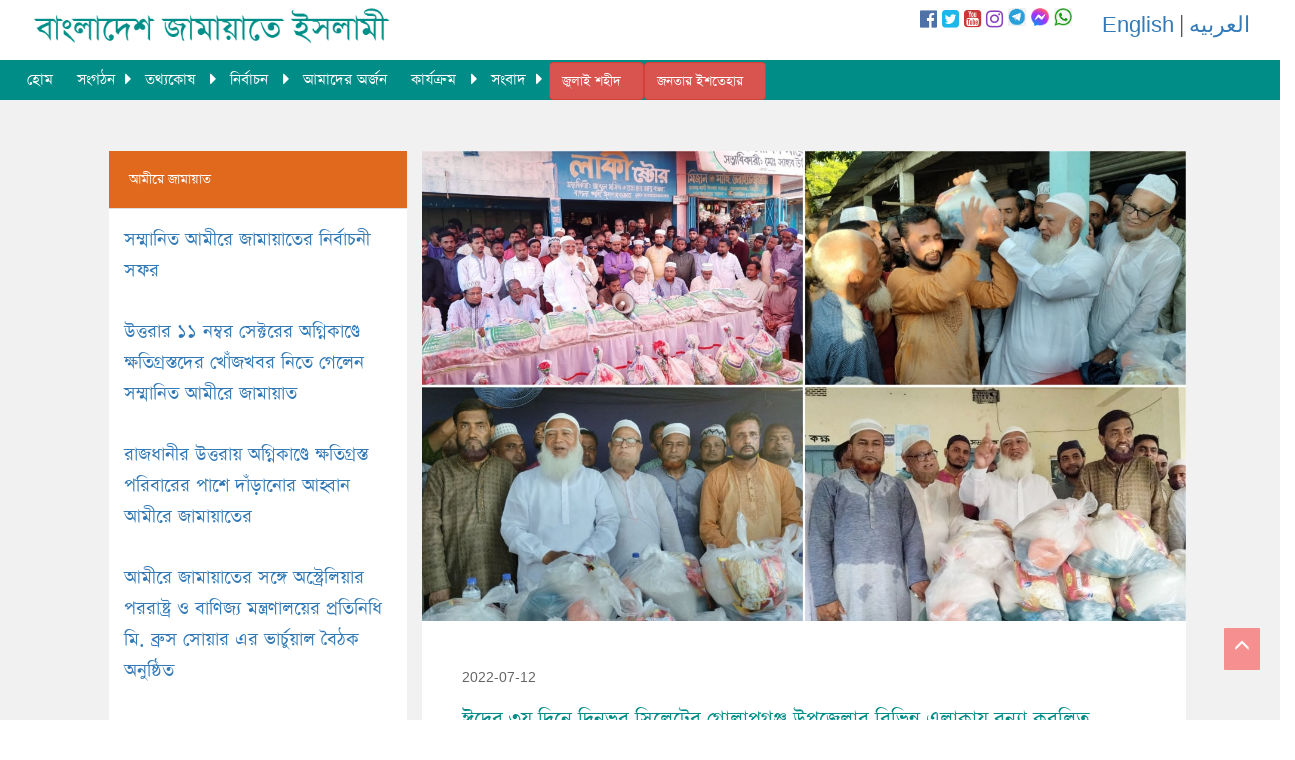

--- FILE ---
content_type: text/html; charset=UTF-8
request_url: https://jamaat-e-islami.org/leadership-details.php?leader=1&article=553
body_size: 9026
content:

<!doctype html>
<html>
<head>
<meta charset="utf-8">
<title>Bangladesh Jamaat-e-Islami</title>
<link rel="icon" type="image/png" sizes="32x32" href="favicon.ico">
<meta name="viewport" content="width=device-width, initial-scale=1, maximum-scale=1, user-scalable=0" />
<script src="//ajax.googleapis.com/ajax/libs/jquery/1.11.1/jquery.min.js"></script>
<script src="https://use.fontawesome.com/71cccbb1f4.js"></script>
<link rel="stylesheet" href="asset/css/menu.css" type="text/css" media="all">
<link rel="stylesheet" href="asset/css/custom.css" type="text/css" media="all">
<link rel="stylesheet" href="asset/css/scrollbar.css" type="text/css" media="all">
<link rel="stylesheet" type="text/css" href="asset/css/javascript.fullPage.css" />
<!--<link rel="stylesheet" href="asset/css/scrollbar.css">-->
<!-- Latest compiled and minified CSS -->
<link rel="stylesheet" href="https://maxcdn.bootstrapcdn.com/bootstrap/3.3.6/css/bootstrap.min.css" integrity="sha384-1q8mTJOASx8j1Au+a5WDVnPi2lkFfwwEAa8hDDdjZlpLegxhjVME1fgjWPGmkzs7" crossorigin="anonymous">
<script type='text/javascript' src='//platform-api.sharethis.com/js/sharethis.js#property=5d53b6094cd0540012f2031c&product=inline-share-buttons' async='async'></script>
<!-- Google tag (gtag.js) -->
<script async src="https://www.googletagmanager.com/gtag/js?id=G-H04CLSMHBV"></script>
<script>
  window.dataLayer = window.dataLayer || [];
  function gtag(){dataLayer.push(arguments);}
  gtag('js', new Date());

  gtag('config', 'G-H04CLSMHBV');
</script>
</head>

<body><div class="row no-margin">
<div id="scroll-to-top"></div>
<div class="col-lg-12" style="background:#fff; height: 60px; position:fixed; z-index:9999; width:100% ">
<div class="col-sm-3 col-xs-6" style="margin-top:7px; width: 400px; height:60px;"><a href="index.php"><img class="img-responsive" src="asset/images/logo.png"></a></div>
<div class="col-sm-6 col-xs-6" style="float:right; padding-top:7px;">
<div style="float:right; margin-top:3px; padding-left:30px;"><a href="http://jamaat-e-islami.org/en">English</a> | <a href="http://jamaat-e-islami.org/arabic">العربيه</a></div>
<div class="col-sm-4 col-xs-12 no-padding" style="float:right;">
<div class="social-top">
<a href="https://facebook.com/BJI.Official" target="_blank"><i class="fa fa-facebook-official" aria-hidden="true" style="color:#4E71A8;"></i></a>
<a href="https://twitter.com/BJI_Official" target="_blank"><i class="fa fa-twitter-square" aria-hidden="true" style="color:#1CB7EB;"></i></a>
<a href="https://youtube.com/bjiofficial" target="_blank"><i class="fa fa-youtube-square" aria-hidden="true" style="color:#CA3737;"></i></a>
<a href="https://www.instagram.com/bji.official" target="_blank"><i class="fa fa-instagram" aria-hidden="true" style="color:#8841BC;"></i></a>
<a href="https://t.me/bjiofficial" target="_blank"><image style="width:18px; height:18px;" src="https://jamaat-e-islami.org/asset/images/telegram.png" alt="telegram" /></a>
<a href="https://m.me/j/AbZdJvRgWegjVmtC/" target="_blank"><image style="width:18px; height:18px;" src="https://jamaat-e-islami.org/asset/images/messenger.png" alt="messenger" /></a>
<a href="https://whatsapp.com/channel/0029VaADXGwFXUue0q89R43P" target="_blank"><image style="width:18px; height:18px;" src="https://jamaat-e-islami.org/asset/images/whatsapp.png" alt="whatsapp" /></a>
</div>
</div>

</div>
</div><!--/12-->
</div><!--/row-->
 
  <div class="row no-margin">
<div class="col-lg-12 col-xs-8" style=" height: 40px; position:fixed; z-index:99999; width:100%; padding-left: 0; padding-right: 0; margin-top:60px; "> 
<nav>
        <label for="drop" class="toggle"><span class="glyphicon glyphicon-align-justify"></span></label>
        <input type="checkbox" id="drop" />
            <ul class="menu">
                <li><a href="index.php">হোম</a></li>
                <li>
                    <!-- First Tier Drop Down -->
                    <label for="drop-1" class="toggle">সংগঠন <span class="glyphicon glyphicon-chevron-down"></span></label>
                    <a href="#">সংগঠন</a>
                    <input type="checkbox" id="drop-1"/>
                        <ul>
        <li class="menucolor1"><a href="category.php?cid=2">পরিচিতি</a><ul>
        <li class="menucolor2"><a href="category.php?cid=7">সংক্ষিপ্ত পরিচিতি</a></li>
        <li class="menucolor2"><a href="category.php?cid=8">গঠনতন্ত্র</a></li>
        <li class="menucolor2"><a href="category.php?cid=9">সংগঠন পদ্ধতি</a></li>
        <li class="menucolor2"><a href="category.php?cid=10">নীতিমালা</a></li>
        <li class="menucolor2"><a href="category.php?cid=11">ইতিহাস-ঐতিহ্য</a></li>
        <li class="menucolor2"><a href="category.php?cid=12">পরিচিতিমূলক নিবন্ধ</a></li></ul></li>
        <li class="menucolor1"><a href="parent-category.php?pid=3">সাংগঠনিক স্তর</a><ul>
        <li class="menucolor2"><a href="category.php?cid=13">কেন্দ্রীয় সংগঠন</a><ul>
        <li class="menucolor3"><a href="category.php?cid=23">জাতীয় কাউন্সিল </a></li>
        <li class="menucolor3"><a href="leadership.php?leader=1">আমীরে জামায়াত </a><ul>
        <li class="menucolor4"><a href="category.php?cid=28">নির্বাচন পদ্ধতি</a></li>
        <li class="menucolor4"><a href="category.php?cid=29">জীবন বৃত্তান্ত</a></li>
        <li class="menucolor4"><a href="category.php?cid=30">বক্তব্য</a></li>
        <li class="menucolor4"><a href="category.php?cid=31">বিবৃতি/বাণী </a></li>
        <li class="menucolor4"><a href="category.php?cid=32">অবদান</a><ul>
        <li class="menucolor5"><a href="category.php?cid=35">জাতীয় ক্ষেত্রে</a><ul>
        <li class="menucolor6"><a href="category.php?cid=37">সরকার পরিচালনায় </a></li>
        <li class="menucolor6"><a href="category.php?cid=38">জনপ্রতিনিধি হিসেবে </a></li>
        <li class="menucolor6"><a href="category.php?cid=39">গণতান্ত্রিক আন্দোলনে</a></li></ul></li>
        <li class="menucolor5"><a href="category.php?cid=36">আন্তর্জাতিক পরিমণ্ডলে</a></li></ul></li>
        <li class="menucolor4"><a href="category.php?cid=33">সামাজিক কার্যক্রম</a></li>
        <li class="menucolor4"><a href="category.php?cid=34">প্রকাশনা</a></li></ul></li>
        <li class="menucolor3"><a href="category.php?cid=25">কেন্দ্রীয় মজলিসে শূরা</a></li>
        <li class="menucolor3"><a href="category.php?cid=26">কেন্দ্রীয় কর্মপরিষদ</a></li>
        <li class="menucolor3"><a href="category.php?cid=27">কেন্দ্রীয় নির্বাহী পরিষদ</a></li>
        <li class="menucolor3"><a href="category.php?cid=90">অন্যান্য নেতৃত্ব </a></li></ul></li>
        <li class="menucolor2"><a href="category.php?cid=14">জেলা/মহানগরী সংগঠন </a></li>
        <li class="menucolor2"><a href="category.php?cid=15">উপজেলা/থানা সংগঠন </a></li>
        <li class="menucolor2"><a href="category.php?cid=16">পৌরসভা/ইউনিয়ন/ওয়ার্ড সংগঠন</a></li>
        <li class="menucolor2"><a href="category.php?cid=18">মহিলা বিভাগ</a><ul>
        <li class="menucolor3"><a href="category.php?cid=40">স্তর</a></li>
        <li class="menucolor3"><a href="category.php?cid=41">কার্যক্রম</a></li></ul></li>
        <li class="menucolor2"><a href="category.php?cid=19">জাতীয় ও আন্তর্জাতিক</a></li></ul></li>
        <li class="menucolor1"><a href="category.php?cid=87">ভিন্ন ধর্মাবলম্বী</a></li></ul>                </li>
                <li>
                    <!-- First Tier Drop Down -->
                    <label for="drop-4" class="toggle">তথ্যকোষ <span class="glyphicon glyphicon-chevron-down"></span></label>
                    <a href="#">তথ্যকোষ </a>
                    <input type="checkbox" id="drop-4"/>
                        <ul>
        <li class="menucolor1"><a href="category.php?cid=42">কথিত যুদ্ধাপরাধ ইস্যূ</a></li>
        <li class="menucolor1"><a href="category.php?cid=43">প্রবন্ধ</a></li>
        <li class="menucolor1"><a href="special-article.php">বিশেষ প্রতিবেদন</a><ul>
        <li class="menucolor2"><a href="category.php?cid=53">আওয়ামী দুঃশাসন</a></li>
        <li class="menucolor2"><a href="category.php?cid=54">রক্তাক্ত ২৮ শে অক্টোবর</a></li>
        <li class="menucolor2"><a href="category.php?cid=55">সংসদে জামায়াতের ভূমিকা</a></li></ul></li>
        <li class="menucolor1"><a href="publication.php">প্রকাশনা </a><ul>
        <li class="menucolor2"><a href="category.php?cid=56">স্মারক</a></li>
        <li class="menucolor2"><a href="category.php?cid=57">বুকলেট/লিফলেট  </a></li>
        <li class="menucolor2"><a href="category.php?cid=58">বই</a></li>
        <li class="menucolor2"><a href="category.php?cid=59">পোস্টার</a></li></ul></li>
        <li class="menucolor1"><a href="category.php?cid=46">ডকুমেন্টারি </a></li>
        <li class="menucolor1"><a href="photo-gallery.php">গ্যালারী</a><ul>
        <li class="menucolor2"><a href="photo-gallery.php">ছবি গ্যালারী</a></li>
        <li class="menucolor2"><a href="video-gallery.php">ভিডিও গ্যালারী</a></li></ul></li>
        <li class="menucolor1"><a href="category.php?cid=49">শহীদ প্রোফাইল</a></li>
        <li class="menucolor1"><a href="category.php?cid=50">মজলুমের আহাজারি</a></li>
        <li class="menucolor1"><a href="memories.php">স্মরণীয় বরণীয়</a><ul>
        <li class="menucolor2"><a href="category.php?cid=62">বাংলাদেশ</a></li>
        <li class="menucolor2"><a href="category.php?cid=63">বহিঃ বিশ্ব </a></li></ul></li>
        <li class="menucolor1"><a href="publication.php">ডাউনলোড</a><ul>
        <li class="menucolor2"><a href="publication-category.php?category=9">স্মারক</a></li>
        <li class="menucolor2"><a href="category.php?cid=69">বুকলেট/লিফলেট </a></li>
        <li class="menucolor2"><a href="category.php?cid=70">বই</a></li>
        <li class="menucolor2"><a href="category.php?cid=71">ফরম</a></li>
        <li class="menucolor2"><a href="category.php?cid=72">পোস্টার</a></li>
        <li class="menucolor2"><a href="publication-category.php?category=4">রুকন সিলেবাস</a></li></ul></li></ul>                </li>
                <li>
                    <!-- First Tier Drop Down -->
                    <label for="drop-5" class="toggle">নির্বাচন <span class="glyphicon glyphicon-chevron-down"></span></label>
                    <a href="#">নির্বাচন </a>
                    <input type="checkbox" id="drop-5"/>
                        <ul>
        <li class="menucolor1"><a href="category.php?cid=73">জাতীয় নির্বাচন</a></li>
        <li class="menucolor1"><a href="category.php?cid=74">স্থানীয় নির্বাচন</a></li>
        <li class="menucolor1"><a href="category.php?cid=75">নির্বাচনী প্রকাশনা</a></li>
        <li class="menucolor1"><a href="category.php?cid=76">অভ্যন্তরীণ নির্বাচন</a></li></ul>                </li>
                <li><a href="category.php?cid=88">আমাদের অর্জন</a></li>
                <li>
                    <!-- First Tier Drop Down -->
                    <label for="drop-6" class="toggle">কার্যক্রম <span class="glyphicon glyphicon-chevron-down"></span></label>
                    <a href="#">কার্যক্রম </a>
                    <input type="checkbox" id="drop-6"/>
                        <ul>
        <li class="menucolor1"><a href="category.php?cid=77">দাওয়াতী কার্যক্রম</a></li>
        <li class="menucolor1"><a href="category.php?cid=78">সমাজ কল্যাণমূলক </a></li>
        <li class="menucolor1"><a href="category.php?cid=79">তারবিয়াত</a></li>
        <li class="menucolor1"><a href="category.php?cid=80">রাজনৈতিক</a></li>
        <li class="menucolor1"><a href="category.php?cid=81">শিক্ষা</a></li>
        <li class="menucolor1"><a href="category.php?cid=82">স্বাস্থ্য সেবামূলক</a></li>
        <li class="menucolor1"><a href="category.php?cid=83">শ্রমিক কল্যাণমূলক</a></li>
        <li class="menucolor1"><a href="category.php?cid=84">সাংস্কৃতিক</a></li>
        <li class="menucolor1"><a href="category.php?cid=85">কৃষি উন্নয়নমূলক</a></li>
        <li class="menucolor1"><a href="category.php?cid=86">যুব ও ক্রীড়া</a></li>
        <li class="menucolor1"><a href="category.php?cid=91">আন্তর্জাতিক</a></li></ul>                </li>
                
                <li>
                    <!-- First Tier Drop Down -->
                    <label for="drop-7" class="toggle">সংবাদ <span class="glyphicon glyphicon-chevron-down"></span></label>
                    <a href="#">সংবাদ</a>
                    <input type="checkbox" id="drop-7"/>
                        <ul>
                            <li><a href="all-news.php">সর্বশেষ সংবাদ</a></li>
                                                    <li><a href="news-category.php?category=2">বিজ্ঞপ্তি</a></li>
                                                <li><a href="news-category.php?category=3">বিবৃতি</a></li>
                                                <li><a href="news-category.php?category=4">বাণী</a></li>
                                                <li><a href="news-category.php?category=5">চলিত বিষয়</a></li>
                                                <li><a href="http://jamaat-e-islami.org/previous/" target="_blank">আর্কাইভ</a></li>
                        </ul>
                </li>
                <li>
                    <a type="button" class="btn btn-danger" style="margin-top:2px; font-size:16px; text-align:center;" href="https://julyshohid.com/">জুলাই শহীদ</a>
                </li>
                <li>
                    <a type="button" class="btn btn-danger" style="margin-top:2px; font-size:16px; text-align:center;" href="https://www.janatarishtehar.org/">জনতার ইশতেহার</a>
                </li>
            </ul>
        </nav>
        </div>
        </div>

<div class="container-fluid">
<div class="row">
<div class="col-sm-12 no-padding">
<ol class="breadcrumb leader">
  <li><a href="index.php">মূলপাতা</a></li>
  <li><a href="leadership-category.php">নেতৃত্ব</a></li>
  <li><a href="leadership.php?leader=1">আমীরে জামায়াত</a></li>
    <li class="active">ঈদের ৩য় দিনে দিনভর সিলেটের গোলাপগঞ্জ উপজেলার বিভিন্ন এলাকায় বন্যা কবলিত মানুষের মাঝে আমীরে জামায়াতের খাদ্য ও উপহার সামগ্রী বিতরণ</li>
</ol>
</div><!--/12-->
</div><!--/row-->
</div><!--/container-->
<div class="row" style="background:#f1f1f1;">
<div class="col-sm-12 no-padding" style="padding-top:150px;">
<div class="col-sm-3 col-sm-offset-1">
  <div class="panel panel-default">
  <div class="panel-heading">
    <h3 class="panel-title">আমীরে জামায়াত</h3>
  </div>
    <div class="panel-body">
    <a href="leadership-details.php?leader=1&article=1207">সম্মানিত আমীরে জামায়াতের নির্বাচনী সফর</a>
  </div>
    <div class="panel-body">
    <a href="leadership-details.php?leader=1&article=1206">উত্তরার ১১ নম্বর সেক্টরের অগ্নিকাণ্ডে ক্ষতিগ্রস্তদের খোঁজখবর নিতে গেলেন সম্মানিত আমীরে জামায়াত</a>
  </div>
    <div class="panel-body">
    <a href="leadership-details.php?leader=1&article=1205">রাজধানীর উত্তরায় অগ্নিকাণ্ডে ক্ষতিগ্রস্ত পরিবারের পাশে দাঁড়ানোর আহ্বান আমীরে জামায়াতের</a>
  </div>
    <div class="panel-body">
    <a href="leadership-details.php?leader=1&article=1204">আমীরে জামায়াতের সঙ্গে অস্ট্রেলিয়ার পররাষ্ট্র ও বাণিজ্য মন্ত্রণালয়ের প্রতিনিধি মি. ব্রুস সোয়ার এর ভার্চুয়াল বৈঠক অনুষ্ঠিত</a>
  </div>
    <div class="panel-body">
    <a href="leadership-details.php?leader=1&article=1203">আমীরে জামায়াতের সঙ্গে যুক্তরাষ্ট্রের বাণিজ্য প্রতিনিধি জেমিসন গ্রিয়ারের ভার্চুয়াল বৈঠক অনুষ্ঠিত</a>
  </div>
    <div class="panel-body">
    <a href="leadership-details.php?leader=1&article=1202">আমীরে জামায়াতের সঙ্গে মার্কিন শিক্ষাবিদ ড. গর্ডন ক্লিংগেনশমিট-এর নেতৃত্বে খ্রিষ্টান সম্প্রদায়ের একটি উচ্চ পর্যায়ের প্রতিনিধি দলের সৌজন্য সাক্ষাৎ</a>
  </div>
    <div class="panel-body">
    <a href="leadership-details.php?leader=1&article=1201">আমীরে জামায়াতের সঙ্গে ঢাকাস্থ জার্মান রাষ্ট্রদূতের সৌজন্য সাক্ষাৎ</a>
  </div>
    <div class="panel-body">
    <a href="leadership-details.php?leader=1&article=1200">আমীরে জামায়াতের সঙ্গে ইউরোপীয় ইউনিয়নের (ইইউ) নির্বাচন পর্যবেক্ষণ মিশনের প্রধান পর্যবেক্ষক ও ইউরোপীয় পার্লামেন্টের সদস্য ইভারস আইজাবস এর সৌজন্য সাক্ষাৎ</a>
  </div>
    <div class="panel-body">
    <a href="leadership-details.php?leader=1&article=1199">আমীরে জামায়াত ডা. শফিকুর রহমানের সঙ্গে চীনা রাষ্ট্রদূত মি. ইয়াও ওয়েনের সৌজন্য সাক্ষাৎ</a>
  </div>
    <div class="panel-body">
    <a href="leadership-details.php?leader=1&article=1198">আমীরে জামায়াতের সঙ্গে মার্কিন যুক্তরাষ্ট্রের সাবেক আন্ডার সেক্রেটারি মি. অ্যালবার্ট টি. গম্বিস-এর সৌজন্য সাক্ষাৎ অনুষ্ঠিত</a>
  </div>
    <div class="panel-body">
    <a href="leadership-details.php?leader=1&article=1197">প্রথিতযশা শিক্ষাবিদ অধ্যাপক ড. মুহাম্মদ আতাউর রহমান বিশ্বাসের ইন্তিকালে গভীর শোক প্রকাশ</a>
  </div>
    <div class="panel-body">
    <a href="leadership-details.php?leader=1&article=1196">আমীরে জামায়াত এর সঙ্গে ইউরোপীয় এক্সটার্নাল অ্যাকশন সার্ভিসের এশিয়া ও প্রশান্ত মহাসাগরীয় বিভাগের পরিচালক পাওলা পাম্পালোনির সৌজন্য সাক্ষাৎ</a>
  </div>
    <div class="panel-body">
    <a href="leadership-details.php?leader=1&article=1195">আমীরে জামায়াতের সঙ্গে ঢাকা বিশ্ববিদ্যালয়ের ভিসি অধ্যাপক ড. নিয়াজ আহমেদ খান এর সৌজন্য সাক্ষাৎ</a>
  </div>
    <div class="panel-body">
    <a href="leadership-details.php?leader=1&article=1194">বাংলাদেশকে কোনো ধরনের চক্রান্ত, ষড়যন্ত্র বা কোনো গোষ্ঠীর হাতে জিম্মি হতে দেয়া যাবে না</a>
  </div>
    <div class="panel-body">
    <a href="leadership-details.php?leader=1&article=1193">মুহাদ্দিস আবু নসর আশরাফীর পিতা শাইখুল হাদীস মাওলানা ফজলুল করিম এর ইন্তিকালে গভীর শোক প্রকাশ</a>
  </div>
    <div class="panel-body">
    <a href="leadership-details.php?leader=1&article=1192">জাতীয় ঐক্যের মাধ্যমেই কল্যাণকর রাষ্ট্র প্রতিষ্ঠা সম্ভব</a>
  </div>
    <div class="panel-body">
    <a href="leadership-details.php?leader=1&article=1191">বিএনপির ভারপ্রাপ্ত চেয়ারম্যান জনাব তারেক রহমান ও তাঁর শোক-সন্তপ্ত পরিবারবর্গকে সমবেদনা জানাতে গুলশান কার্যালয়ে আমীরে জামায়াত</a>
  </div>
    <div class="panel-body">
    <a href="leadership-details.php?leader=1&article=1190">বিএনপি চেয়ারপারসন বেগম খালেদা জিয়ার জানাযায় আমীরে জামায়াতের অংশগ্রহণ</a>
  </div>
    <div class="panel-body">
    <a href="leadership-details.php?leader=1&article=1189">জুলাই যোদ্ধা শফিকুল ইসলামের ইন্তিকালে আমীরে জামায়াতের গভীর শোক প্রকাশ</a>
  </div>
    <div class="panel-body">
    <a href="leadership-details.php?leader=1&article=1188">মিথ্যা আশ্বাস নয়, বাস্তবায়নযোগ্য পরিকল্পনাই জাতির সামনে তুলে ধরবে জামায়াতে ইসলামী</a>
  </div>
  </div><!--/panel-->
</div><!--/4-->
<div class="col-sm-7 no-padding" style="background:#fff; border-bottom:5px solid #008C87; margin-bottom:40px;">
  <img class="img-responsive" src="leadership_image/l/553_Kolas.jpg">
  <div style="padding:40px; overflow:hidden;">
  <h5><span class="latest-date">2022-07-12</span></h5>
    <h3 style="color:#008C87;">ঈদের ৩য় দিনে দিনভর সিলেটের গোলাপগঞ্জ উপজেলার বিভিন্ন এলাকায় বন্যা কবলিত মানুষের মাঝে আমীরে জামায়াতের খাদ্য ও উপহার সামগ্রী বিতরণ</h3>
  <h4 style="color:#982E2F">-ডা. শফিকুর রহমান  <h4>  <div class="details"><p>বাংলাদেশ জামায়াতে ইসলামীর আমীর ডাঃ শফিকুর রহমান বলেন, জাতির এই কঠিন ক্রান্তিকালে মানুশের পাশে দাঁড়ানো আমাদের ঈমানী দায়িত্ব। সারা বাংলাদেশের মানুষের হক্ব আমার উপরে আছে কিন্তু আপনাদের এলাকার মানুষ হওয়ার কারণে আপনাদের হক্ব আমার উপরে আরেকটু বেশি। এমন একটি ভয়াবহ পরিস্থিতিতে আমরা লক্ষ্য করেছি, মায়ের বুক থেকে শিশু বন্যার পানিতে ডুবে মারা গেছে। আমরা যখন সে মায়ের কাছে গিয়েছি, ছেলে হারা মায়ের কষ্ট আমরা দেখেছি। এই ছেলের উসিলায় মহান আল্লাহ যেন আমাদেরকে ক্ষমা করে দেন। বন্যার এই তান্ডব এক সপ্তাহের উপরে চলেছে। কারো ঘরের ছাউনির উপর দিয়ে পানি গড়িয়েছে, কারো ঘরে হাঁটুপানি, আবার কারো ঘরে কোমর পানি। এ এক ভয়াবহ দৃশ্য। এ সময় মানুষ প্রাণপনে খুঁজেছে একটু নিরাপদ আশ্রয় পাওয়ার জন্য। মানুষ নৌকার খুজে দিশেহারা হয়ে গিয়েছিলো। দৃশ্যটি এরকম ছিল যে, সারা সুনামগঞ্জ একটি সাগর আর গ্রামগুলো তার উপরে একেকটি কচুরিপানা। কেউ কাঁদছে তার সঙ্গী হারিয়ে, কেউ বাবা হারিয়ে, কেউ মা হারিয়ে, কেউ বোন হারিয়ে, দাদা হারিয়ে ভাই হারিয়ে স্বামীকে হারিয়ে। নিজের আপনজন কি করে বাঁচবে এই চিন্তায় অস্থির। তাদের মুখের দিকে তাকানো যায় না। এখানে কাউকে গরীব-মিসকিন ভাবার সুযোগ নেই। আপনারা আমাদের ভাই-বোন। কে কোন ধর্মের, কোন বর্ণের, কোন জাতের, এটা কোন বিষয় না, সবাই এখানে বিপদগ্রস্ত বন্যাদুর্গত মানুষ। বিপদ শুধু মুসলমানদের জন্য এখানে আসেনি সবার জন্যই এসেছে। বিপদ আসার পরে যারা মানুষের মধ্যে তারতম্য করে, ভাগবাটোয়ারা করে বিভেদ সৃষ্টি করে, এরা মানুষের পর্যায়ে পড়ে না। এদের আচরণ চতুষ্পদ জন্তুর মত। এমন একটি ভয়াবহ পরিস্থিতিতে আমাদের দেশের সরকারের উচিত ছিলো, সবকিছু নিয়ে ঝাঁপিয়ে পড়ার। কিন্তু আমরা সেরকম কোন তৎপরতা লক্ষ্য করি নাই। আমরা বিপদগ্রস্ত মানুষের সাথে তখন তাৎক্ষণিকভাবে যোগাযোগ করতে পারিনি, কিন্তু আমাদের সর্বোচ্চ চেষ্টা ছিলো যোগাযোগ করার। কিছু সময় পরে হলেও আমরা বিভিন্ন উপায়ে মানুষের পাশে এসে দাড়িয়েছি। কারণ আমাদের কাছে তাৎক্ষণিক যোগাযোগ করার মতো হেলিকপ্টার ছিল না, স্পীডবোট ছিলো না। কিন্তু জনগণের ট্যাক্সের টাকায় কারো কারো হাতে সেসব উন্নত যোগাযোগ মাধ্যম ছিলো, কিন্তু তারা সেভাবে যোগাযোগ করেননি। বাংলাদেশে ক্যাবিনেট আছে, সেখানে দুর্যোগ ব্যবস্থাপনা মন্ত্রণালয় আছে, দায়িত্বরত একজন মন্ত্রী আছেন, তিনি কেন এই দুর্দশাগ্রস্ত বিপদগ্রস্ত বন্যা দুর্গত মানুষদের খোঁজ-খবর নিলেন না, সেখানে পরিদর্শন করলেন না, মানুষের পাশে দাঁড়ালেন না? আমরা এমন একটি দেশ চাই, যেখানে মানুষ নিরাপদে থাকবে, সন্ত্রাসীদের ভয়ে ছেলে-মেয়েরা ভীতসন্ত্রস্থ হবে না। হে আল্লাহ! আপনি আমাদেরকে শক্তি দিন, আমরা যেন এমন একটি দেশ গড়তে পারি। আমরা মহান আল্লাহর কাছে বলি আপনি আমাদেরকে ব্যর্থ করবেন না।</p>
<p>তিনি ১২ জুলাই মঙ্গলবার সিলেট জেলার গোলাপগঞ্জ উপজেলার বিভিন্ন এলাকায় বন্যা কবলিত মানুষের মাঝে খাদ্য ও বিভিন্ন উপহার সামগ্রী বিতরণকালে প্রধান অতিথির বক্তব্যে উপরোক্ত কথা বলেন।</p>
<p>আমীরে জামায়াত গতকাল ঈদের ৩য় দিনের মতো দিনভর সিলেট জেলার গোলাপগঞ্জ উপজেলার বাদেপাশা ইউনিয়নে বাগলাবাজার, এরপর শরীফগঞ্জ ইউনিয়নের মেহেরপুরবাজার এবং শরীফগঞ্জবাজার, ভাদেশ্বর ইউনিয়নের মীরগঞ্জবাজার ও খুমিয়া এলাকায় বন্যা কবলিত মানুষের সাথে ঈদের কুশল বিনিময় ও তাদের মাঝে খাদ্য এবং বিভিন্ন উপহার সামগ্রী বিতরণ করেন।</p>
<p>এ সময় আমীরে জামায়াতের সাথে উপস্থিত ছিলেন কেন্দ্রীয় নির্বাহী পরিষদ সদস্য ও ঢাকা মহানগরী উত্তরে আমীর জনাব মুহাম্মদ সেলিম উদ্দিন, কেন্দ্রীয় মজলিসে শুরা সদস্য ও সিলেট জেলা দক্ষিণের আমীর অধ্যক্ষ আব্দুল হান্নান, কেন্দ্রীয় মজলিসে শুরা সদস্য ও সিলেট মহানগরীর নায়েবে আমীর মাওলানা সোহেল আহমেদ, শ্রমিক কল্যাণ ফেডারেশন সিলেট জেলার সহ-সভাপতি জনাব পেয়ার উদ্দিন আহমেদ, সিলেট জেলা দক্ষিণের সেক্রেটারি জনাব নজরুল ইসলাম, সহকারী সেক্রেটারি ও সাবেক উপজেলা চেয়ারম্যান জনাব হাফিজ নাজমুল ইসলাম, বাংলাদেশ ইসলামী ছাত্রশিবির সিলেট জেলা পূর্বের সভাপতি জনাব মুহিবুল্লাহ, গোলাপগঞ্জ উপজেলা আমীর মাওলানা জমির উদ্দিন, সেক্রেটারি আব্দুল আজিজ জামাল, বাদেপাশা ইউনিয়নের সাবেক চেয়ারম্যান প্রফেসরর রেহান উদ্দিন রায়হান, গোলাপগঞ্জ উপজেলার শুরা ও কর্মপরিষদ সদস্য মাস্টার নুরুল হক, উপজেলা সহকারী সেক্রেটারি এহতেশামুল আলম জাকারিয়া, বাদেপাশা ইউনিয়ন পরিষদের চেয়ারম্যান প্রভাষক জাহিদ হোসাইন, বাদেপাশা ইউনিয়ন সভাপতি জনাব এ এইচ এম ফখর উদ্দিন, সিলেট জেলার বারের আইনজীবি এডভোকেট আজিম উদ্দিন, জনাব আতিকুর রহমানসহ জামায়াতে ইসলামী ও ইসলামী ছাত্রশিবিরের জেলা/উপজেলা পর্যায়ের বিভিন্ন নেতৃবৃন্দ।</p>
<p>উপস্থিত জনতার উদ্দেশে আমীরে জামায়াত বলেন, আমরা এদেশে এমন শাসক চাই, যিনি দিনের বেলা দায়িত্ব পালন করে রাতের বেলায় আরামের ঘুম হারাম করে মহান আল্লাহর কাছে সাহায্য চাইবে, যাতে করে এই জমিনকে আল্লাহ তায়ালা উর্বর করে দেন, দায়িত্বকে সহজ করে দেন। এমন শাসক শুধু জামায়াতে ইসলামীর দরকার নয়, দেশের ১৮ কোটি মানুষেরই দরকার। এই দায়িত্ব পালন করতে গিয়ে আমাদের নেতৃবৃন্দকে ফাঁসিতে ঝুলানো হয়েছে, আমাদের ভাইদের গুম করা হয়েছে, খুন করা হয়েছে, অনেককে নির্যাতনের মাধ্যমে চোখ অন্ধ করে দেওয়া হয়েছে। আমি কথা দিচ্ছি, এ দায়িত্ব পালনে জামায়াতে ইসলামী কখনো আপনাদেরকে ছেড়ে যাবে না। আমরা যে দেশকে ভালোবাসি, আমরা আমাদের সীমান্তের এক ইঞ্চি মাটি কাউকে ছেড়ে দেবো না। প্রয়োজনে আমরা জীবন দিব। আমরা বলি ঘুষ, দুর্নীতি, স্বজনপ্রীতি এগুলো আমরা দেখতে চাই না, এগুলো বলাই আমাদের অপরাধ। তাই আগামী দিনে সকল অন্যায়-অত্যাচারের জবাব আমরা ইসলাম প্রতিষ্ঠার মাধ্যমে দিব ইনশাআল্লাহ।</p></div>
  </div>
</div><!--/7-->
</div><!--/12-->
</div><!--/row-->
<!-- FOOTER -->

<div class="row footer">
<div class="col-sm-12 no-padding">
<div class="col-sm-10 col-sm-offset-1">
  <div class="col-sm-8 col-sm-offset-2" style="margin-bottom:10px; margin-top:100px;">
    <div class="social-bottom">
<a href="https://facebook.com/BJI.Official" target="_blank"><i class="fa fa-facebook-official" aria-hidden="true" ></i></a>
<a href="https://twitter.com/BJI_Official" target="_blank"><i class="fa fa-twitter-square" aria-hidden="true"></i></a>
<a href="https://youtube.com/bjiofficial" target="_blank"><i class="fa fa-youtube-square" aria-hidden="true" ></i></a>
<a href="https://www.instagram.com/bji.official" target="_blank"><i class="fa fa-instagram" aria-hidden="true"></i></a>
<a href="https://t.me/bjiofficial" target="_blank"><img style="width:50px; height:50px;" src="https://jamaat-e-islami.org/asset/images/telegram-footer.png" alt="telegram"/></a>
<a href="https://whatsapp.com/channel/0029VaADXGwFXUue0q89R43P" target="_blank"><img style="width:50px; height:50px;" src="https://jamaat-e-islami.org/asset/images/whatsapp-footer.png" alt="telegram"/></a>
<a href="https://m.me/j/AbZdJvRgWegjVmtC/" target="_blank"><img style="width:50px; height:50px;" src="https://jamaat-e-islami.org/asset/images/messenger-footer.png" alt="telegram"/></a>
</div>
  </div><!--/8-->
  <div class="col-sm-6 col-xs-6" style="border-right:1px solid #fff;">
  <h3 style="color:#fff; margin-left:15px; margin-top:0;">বাংলাদেশ জামায়াতে ইসলামী</h3>
    <div class="col-sm-4 col-xs-6">
      <dl>
        <dt>সংগঠন</dt>
        <dd><a href="category.php?cid=2">পরিচিতি</a></dd>
        <dd><a href="parent-category.php?pid=3">সাংগঠনিক স্তর</a></dd>
        <dd><a href="category.php?cid=87">ভিন্ন ধর্মাবলম্বি</a></dd>
      </dl>
      <dl>
        <dt>নেতৃত্ব</dt>
        <dd><a href="leadership.php?leader=1">আমীরে জামায়াত</a></dd>
      </dl>
      <dl>
        <dt>সংবাদ</dt>
        <dd><a href="news-category.php?category=1">সর্বশেষ</a></dd>
        <dd><a href="news-category.php?category=2">বিজ্ঞপ্তি</a></dd>
        <dd><a href="news-category.php?category=3">বিবৃতি</a></dd>
        <dd><a href="news-category.php?category=4">বানী</a></dd>
        <dd><a href="news-category.php?category=5">চলিত বিষয়</a></dd>
      </dl>
    </div><!--/4-->
      <div class="col-sm-4 col-xs-6">
        <dl>
          <dt>কার্যক্রম</dt>
          <dd><a href="category.php?cid=77">দাওয়াতী কার্যক্রম</a></dd>
          <dd><a href="category.php?cid=78">সমাজ কল্যাণ মূলক</a></dd>
          <dd><a href="category.php?cid=79">তারবিয়াত</a></dd>
          <dd><a href="category.php?cid=80">রাজনৈতিক</a></dd>
          <dd><a href="category.php?cid=81">শিক্ষা</a></dd>
          <dd><a href="category.php?cid=82">স্বাস্থ্য সেবা মূলক</a></dd>
          <dd><a href="category.php?cid=83">শ্রমিক কল্যাণ মূলক</a></dd>
          <dd><a href="category.php?cid=84">সাংস্কৃতিক</a></dd>
          <dd><a href="category.php?cid=85">কৃষি উন্নয়নমূলক</a></dd>
          <dd><a href="category.php?cid=86">যুব ও ক্রীড়া</a></dd>
          <dd><a href="category.php?cid=91">আন্তর্জাতিক</a></dd>
        </dl>
      </div><!--/6-->
      <div class="col-sm-4 col-xs-6">
        <dl>
          <dt>তথ্যকোষ</dt>
          <dd><a href="special-article.php">প্রতিবেদন</a></dd>
          <dd><a href="publication.php">প্রকাশনা</a></dd>
          <dd><a href="memories.php">স্মরণীয় বরণীয়</a></dd>
          <dd><a href="photo-gallery.php">গ্যালারী</a></dd>
        </dl>
        <dl>
          <dt>নির্বাচন</dt>
          <dd><a href="category.php?cid=73">জাতীয় নির্বাচন</a></dd>
          <dd><a href="category.php?cid=74">স্থানীয় নির্বাচন</a></dd>
          <dd><a href="category.php?cid=75">নির্বাচনী প্রকাশনা</a></dd>
          <dd><a href="category.php?cid=76">অভ্যন্তরীন নির্বাচন</a></dd>
        </dl>
      </div><!--/6-->
   
  </div><!--/6-->
  <div class="col-sm-4 col-xs-6">
        <div class="form-group has-success has-feedback">
        <form action="search.php" method="POST" class="form-inline">
          <input type="text" name="searchTxt" class="form-control" placeholder="অনুসন্ধান">
          <button type="submit" name="searchBtn" class="btn btn-default">অনুসন্ধান</button>
        </form>
        </div>
        <div class="row" style="margin-top: 20px;">
<form action="" method="POST"> 
    <div class="col-sm-3">
    <select name="day" class="form-control input-sm" required>
        <option selected="selected">দিন</option>
        <option value="1">১</option><option value="2">২</option><option value="3">৩</option><option value="4">৪</option><option value="5">৫</option><option value="6">৬</option><option value="7">৭</option><option value="8">৮</option><option value="9">৯</option><option value="10">১০</option><option value="11">১১</option><option value="12">১২</option><option value="13">১৩</option><option value="14">১৪</option><option value="15">১৫</option><option value="16">১৬</option><option value="17">১৭</option><option value="18">১৮</option><option value="19">১৯</option><option value="20">২০</option><option value="21">২১</option><option value="22">২২</option><option value="23">২৩</option><option value="24">২৪</option><option value="25">২৫</option><option value="26">২৬</option><option value="27">২৭</option><option value="28">২৮</option><option value="29">২৯</option><option value="30">৩০</option><option value="31">৩১</option>    </select>
    </div>
    <div class="col-sm-3">
    <select name="month" class="form-control input-sm" required>
        <option>মাস</option>
        <option value="01">জানুয়ারি</option>
        <option value="02">ফেব্রুয়ারি</option>
        <option value="03">মার্চ</option>
        <option value="04">এপ্রিল</option>
        <option value="05">মে</option>
        <option value="06">জুন</option>
        <option value="07">জুলাই</option>
        <option value="08">আগস্ট</option>
        <option value="09">সেপ্টেম্বর</option>
        <option value="10">অক্টোবর</option>
        <option value="11">নভেম্বর</option>
        <option value="12">ডিসেম্বর</option>
    </select>
    </div>
    <div class="col-sm-3">
    <select name="year" class="form-control input-sm" required>
        <option>বছর</option>
        <option value="2016">২০১৬</option><option value="2017">২০১৭</option><option value="2018">২০১৮</option><option value="2019">২০১৯</option><option value="2020">২০২০</option><option value="2021">২০২১</option><option value="2022">২০২২</option><option value="2023">২০২৩</option><option value="2024">২০২৪</option><option value="2025">২০২৫</option><option value="2026">২০২৬</option>    </select>
    </div>
    
    <div class="col-sm-3 no-left-padding">
    <button name="go" type="submit" class="btn btn-default btn-sm" style="border-radius:0;">অনুসন্ধান</button>
    </div>
    </div>
</form>    </div><!--/6-->
  <div class="col-sm-6 col-xs-6" style="margin-top:20px;">
  <div class="col-sm-6 col-xs-12 no-padding">
    <form class="form-inline">
  <div class="form-group">
    <input type="email" class="form-control" id="exampleInputEmail2" placeholder="ইমেইল">
  </div>
  <button type="submit" class="btn btn-default">সাবস্ক্রাইব</button>
</form>
<address style="margin-top:20px; color:#fff;">
  <strong>যোগাযোগ</strong><br>
  ৫০৫, এলিফ্যান্ট রোড, বড় মগবাজার, ঢাকা-১২১৭, বাংলাদেশ<br>
  ফোনঃ ++৮৮০২২২২২২৫১৩৫, +৮৮০২২২২২২৫১৩৬, +৮৮০২২২২২২৫১৪০
    <br>
    ইমেইলঃ <span style="font-family:arial;">info@jamaat-e-islami.org</span>
</address>
</div>

<div class="col-sm-6 col-xs-12 no-padding">
        <dl>
          <dt><a href="otherlink.php" target="_blank">অন্যান্য লিংক</a></dt>
        </dl>
      </div><!--/6-->
  </div><!--/6-->
</div><!--/10-->
</div><!--/12(footer)-->
</div><!--/row-->

<!-- Bottom to top scroll-->

<div id="back-top">
    <a href="#scroll-to-top"><span style="display: block;"><div class="scroll-to-top" style="display: block;"><span class="glyphicon glyphicon-menu-up"></span></div></span></a>
  </div><!--</div><!--/container-->
</div><!--/content-->
</div><!--/section-->
</div><!--/fullpage-->

  <!-- Latest compiled and minified JavaScript -->
<script src="https://maxcdn.bootstrapcdn.com/bootstrap/3.3.6/js/bootstrap.min.js" integrity="sha384-0mSbJDEHialfmuBBQP6A4Qrprq5OVfW37PRR3j5ELqxss1yVqOtnepnHVP9aJ7xS" crossorigin="anonymous"></script>
<!-- Go to www.addthis.com/dashboard to customize your tools --> <script type="text/javascript" src="http://s7.addthis.com/js/300/addthis_widget.js#pubid=ra-5896be7fafca4998"></script> 
</body>
<script>'undefined'=== typeof _trfq || (window._trfq = []);'undefined'=== typeof _trfd && (window._trfd=[]),_trfd.push({'tccl.baseHost':'secureserver.net'},{'ap':'cpbh-mt'},{'server':'sg2plmcpnl509869'},{'dcenter':'sg2'},{'cp_id':'3824666'},{'cp_cl':'8'}) // Monitoring performance to make your website faster. If you want to opt-out, please contact web hosting support.</script><script src='https://img1.wsimg.com/traffic-assets/js/tccl.min.js'></script></html>
